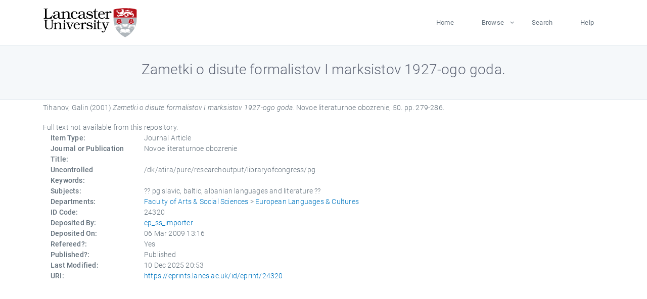

--- FILE ---
content_type: text/html; charset=utf-8
request_url: https://eprints.lancs.ac.uk/id/eprint/24320/
body_size: 4300
content:
<!DOCTYPE html>
<html xmlns="http://www.w3.org/1999/xhtml" lang="en">
  <head>
    <meta charset="utf-8" />
    <title> Zametki o disute formalistov I marksistov 1927-ogo goda.  - Lancaster EPrints</title>
    
    
    
    <!-- Google Tag Manager -->
<!--
    <script>(function(w,d,s,l,i){w[l]=w[l]||[];w[l].push({'gtm.start':
    new Date().getTime(),event:'gtm.js'});var f=d.getElementsByTagName(s)[0],
    j=d.createElement(s),dl=l!='dataLayer'?'&amp;l='+l:'';j.async=true;j.src=
    'https://www.googletagmanager.com/gtm.js?id='+i+dl;f.parentNode.insertBefore(j,f);
    })(window,document,'script','dataLayer','GTM-MDLDXCK7');</script>
-->
    <!-- End Google Tag Manager -->
  
    <meta charset="utf-8" />
    <meta name="viewport" content="width=device-width, initial-scale=1, shrink-to-fit=no" />
    <meta name="description" content="" />
    <meta name="author" content="" />
    <link rel="icon" href="/img/basic/favicon.ico" type="image/x-icon" />
    <style>
      .loader {
          position: fixed;
          left: 0;
          top: 0;
          width: 100%;
          height: 100%;
          background-color: #F5F8FA;
          z-index: 9998;
          text-align: center;
      }

      .plane-container {
          position: absolute;
          top: 50%;
          left: 50%;
      }
    </style>
  
    <meta name="eprints.eprintid" content="24320" />
<meta content="65" name="eprints.rev_number" />
<meta content="archive" name="eprints.eprint_status" />
<meta name="eprints.userid" content="1519" />
<meta content="pure" name="eprints.source" />
<meta name="eprints.dir" content="disk0/00/02/43/20" />
<meta content="2009-03-06 13:16:52" name="eprints.datestamp" />
<meta content="2025-12-10 20:53:24" name="eprints.lastmod" />
<meta name="eprints.status_changed" content="2011-01-27 23:10:41" />
<meta content="article" name="eprints.type" />
<meta name="eprints.metadata_visibility" content="show" />
<meta content="Tihanov, Galin" name="eprints.creators_name" />
<meta content="Zametki o disute formalistov I marksistov 1927-ogo goda." name="eprints.title" />
<meta content="pub" name="eprints.ispublished" />
<meta name="eprints.subjects" content="pg slavic, baltic, albanian languages and literature" />
<meta name="eprints.divisions" content="elc" />
<meta name="eprints.keywords" content="/dk/atira/pure/researchoutput/libraryofcongress/pg" />
<meta name="eprints.date" content="2001" />
<meta content="published" name="eprints.date_type" />
<meta name="eprints.full_text_status" content="none" />
<meta name="eprints.publication" content="Novoe literaturnoe obozrenie" />
<meta content="50" name="eprints.volume" />
<meta name="eprints.pagerange" content="279-286" />
<meta content="8" name="eprints.pages" />
<meta name="eprints.refereed" content="TRUE" />
<meta content="305" name="eprints.hoa_compliant" />
<meta name="eprints.hoa_date_pub" content="2001" />
<meta name="eprints.hoa_exclude" content="FALSE" />
<meta name="eprints.citation" content="  Tihanov, Galin  (2001) Zametki o disute formalistov I marksistov 1927-ogo goda.  Novoe literaturnoe obozrenie, 50.  pp. 279-286.      " />
<link href="http://purl.org/DC/elements/1.0/" rel="schema.DC" />
<meta content="https://eprints.lancs.ac.uk/id/eprint/24320/" name="DC.relation" />
<meta content="Zametki o disute formalistov I marksistov 1927-ogo goda." name="DC.title" />
<meta content="Tihanov, Galin" name="DC.creator" />
<meta content="2001" name="DC.date" />
<meta content="Journal Article" name="DC.type" />
<meta content="PeerReviewed" name="DC.type" />
<meta name="DC.identifier" content="  Tihanov, Galin  (2001) Zametki o disute formalistov I marksistov 1927-ogo goda.  Novoe literaturnoe obozrenie, 50.  pp. 279-286.      " />
<link rel="canonical" href="https://eprints.lancs.ac.uk/id/eprint/24320/" />
<link href="https://eprints.lancs.ac.uk/cgi/export/eprint/24320/BibTeX/lep-eprint-24320.bib" title="BibTeX" type="text/plain; charset=utf-8" rel="alternate" />
<link rel="alternate" href="https://eprints.lancs.ac.uk/cgi/export/eprint/24320/XML/lep-eprint-24320.xml" title="EP3 XML" type="application/vnd.eprints.data+xml; charset=utf-8" />
<link rel="alternate" title="METS" href="https://eprints.lancs.ac.uk/cgi/export/eprint/24320/METS/lep-eprint-24320.xml" type="text/xml; charset=utf-8" />
<link title="HTML Citation" href="https://eprints.lancs.ac.uk/cgi/export/eprint/24320/HTML/lep-eprint-24320.html" type="text/html; charset=utf-8" rel="alternate" />
<link rel="alternate" title="OpenURL ContextObject" href="https://eprints.lancs.ac.uk/cgi/export/eprint/24320/ContextObject/lep-eprint-24320.xml" type="text/xml; charset=utf-8" />
<link title="RDF+N3" href="https://eprints.lancs.ac.uk/cgi/export/eprint/24320/RDFN3/lep-eprint-24320.n3" type="text/n3" rel="alternate" />
<link rel="alternate" href="https://eprints.lancs.ac.uk/cgi/export/eprint/24320/RDFNT/lep-eprint-24320.nt" title="RDF+N-Triples" type="text/plain" />
<link rel="alternate" type="text/xml; charset=utf-8" title="RIOXX2 XML" href="https://eprints.lancs.ac.uk/cgi/export/eprint/24320/RIOXX2/lep-eprint-24320.xml" />
<link rel="alternate" type="application/atom+xml;charset=utf-8" href="https://eprints.lancs.ac.uk/cgi/export/eprint/24320/Atom/lep-eprint-24320.xml" title="Atom" />
<link type="text/plain; charset=utf-8" title="OpenURL ContextObject in Span" href="https://eprints.lancs.ac.uk/cgi/export/eprint/24320/COinS/lep-eprint-24320.txt" rel="alternate" />
<link title="EndNote" href="https://eprints.lancs.ac.uk/cgi/export/eprint/24320/EndNote/lep-eprint-24320.enw" type="text/plain; charset=utf-8" rel="alternate" />
<link type="text/csv; charset=utf-8" title="Multiline CSV" href="https://eprints.lancs.ac.uk/cgi/export/eprint/24320/CSV/lep-eprint-24320.csv" rel="alternate" />
<link type="text/plain; charset=utf-8" title="ASCII Citation" href="https://eprints.lancs.ac.uk/cgi/export/eprint/24320/Text/lep-eprint-24320.txt" rel="alternate" />
<link rel="alternate" type="text/plain" href="https://eprints.lancs.ac.uk/cgi/export/eprint/24320/Refer/lep-eprint-24320.refer" title="Refer" />
<link type="application/rdf+xml" href="https://eprints.lancs.ac.uk/cgi/export/eprint/24320/RDFXML/lep-eprint-24320.rdf" title="RDF+XML" rel="alternate" />
<link type="application/json; charset=utf-8" title="JSON" href="https://eprints.lancs.ac.uk/cgi/export/eprint/24320/JSON/lep-eprint-24320.js" rel="alternate" />
<link title="Simple Metadata" href="https://eprints.lancs.ac.uk/cgi/export/eprint/24320/Simple/lep-eprint-24320.txt" type="text/plain; charset=utf-8" rel="alternate" />
<link type="text/plain" title="Reference Manager" href="https://eprints.lancs.ac.uk/cgi/export/eprint/24320/RIS/lep-eprint-24320.ris" rel="alternate" />
<link type="text/xml; charset=utf-8" href="https://eprints.lancs.ac.uk/cgi/export/eprint/24320/DIDL/lep-eprint-24320.xml" title="MPEG-21 DIDL" rel="alternate" />
<link type="text/xml; charset=utf-8" title="MODS" href="https://eprints.lancs.ac.uk/cgi/export/eprint/24320/MODS/lep-eprint-24320.xml" rel="alternate" />
<link rel="alternate" title="Dublin Core" href="https://eprints.lancs.ac.uk/cgi/export/eprint/24320/DC/lep-eprint-24320.txt" type="text/plain; charset=utf-8" />
<link href="https://eprints.lancs.ac.uk/" rel="Top" />
    <link href="https://eprints.lancs.ac.uk/sword-app/servicedocument" rel="Sword" />
    <link href="https://eprints.lancs.ac.uk/id/contents" rel="SwordDeposit" />
    <link type="text/html" href="https://eprints.lancs.ac.uk/cgi/search" rel="Search" />
    <link type="application/opensearchdescription+xml" title="Lancaster EPrints" href="https://eprints.lancs.ac.uk/cgi/opensearchdescription" rel="Search" />
    <script type="text/javascript">
// <![CDATA[
var eprints_http_root = "https://eprints.lancs.ac.uk";
var eprints_http_cgiroot = "https://eprints.lancs.ac.uk/cgi";
var eprints_oai_archive_id = "eprints.lancs.ac.uk";
var eprints_logged_in = false;
var eprints_logged_in_userid = 0;
var eprints_logged_in_username = "";
var eprints_logged_in_usertype = "";
// ]]></script>
    <style type="text/css">.ep_logged_in { display: none }</style>
    <link type="text/css" href="/style/auto-3.4.5.css" rel="stylesheet" />
    <script type="text/javascript" src="/javascript/auto-3.4.5.js">
//padder
</script>
    <link type="text/css" href="/style/app.css" rel="stylesheet" />
    <!--[if lte IE 6]>
        <link rel="stylesheet" type="text/css" href="/style/ie6.css" />
   <![endif]-->
    <meta name="Generator" content="EPrints 3.4.5" />
    <meta content="text/html; charset=UTF-8" http-equiv="Content-Type" />
    <meta content="en" http-equiv="Content-Language" />
    
    
    <script src="/js/app.js">// <!-- No script --></script>
  
  </head>
  <body>
    
      
    <!-- Google Tag Manager (noscript) -->
<!--
    <noscript><iframe src="https://www.googletagmanager.com/ns.html?id=GTM-MDLDXCK7"
	height="0" width="0" style="display:none;visibility:hidden"></iframe></noscript>
-->
    <!-- End Google Tag Manager (noscript) -->
  
      <!-- Pre loader -->
      <div id="loader" class="loader" role="region" aria-label="Page loading">
          <div class="plane-container">
              <div class="l-s-2 blink">LOADING</div>
          </div>
      </div>     
  
    <div id="app" class="paper-loading">

      

      
  <!--    <epc:pin ref="pagetop"/> -->
      
      <div class="invisible-links" role="navigation">
          <a href="#main_content">Skip to main content</a>
      </div>
  
      <nav class="mainnav navbar navbar-default justify-content-between">
          <div class="container relative">
              <a class="offcanvas dl-trigger paper-nav-toggle" data-toggle="offcanvas" aria-expanded="false" aria-label="Toggle navigation">
                  <i></i>
              </a>
              <a class="navbar-brand" href="https://www.lancaster.ac.uk">
                  <div class="logo"><div class="logo-wrapper">
                      <img class="d-inline-block align-top" style="height: 60px;" alt="Lancaster University homepage" src="https://www.lancaster.ac.uk/media/wdp/style-assets/images/logos/lu-logo.svg" />
                  </div></div>
              </a>
              <div class="paper_menu">
                  <div id="dl-menu" class="xv-menuwrapper responsive-menu">
                      <ul class="dl-menu align-items-center">
                          <li><a href="http://eprints.lancs.ac.uk">Home</a></li>
                          <li class="parent"><a href="#">Browse</a>
                              <ul class="lg-submenu">
                                  <li><a href="http://eprints.lancs.ac.uk/view/year/">By Year</a></li>
                                  <li><a href="http://eprints.lancs.ac.uk/view/subjects/">By Subject</a></li>
                                  <li><a href="http://eprints.lancs.ac.uk/view/divisions/">By Department</a></li>
                                  <!-- <li><a href="#project">By Project</a></li> -->
                              </ul>
                          </li>
                          <li><a href="https://eprints.lancs.ac.uk/cgi/search/advanced">Search</a></li>
                          <li><a href="http://eprints.lancs.ac.uk/help">Help</a></li>
                      </ul>
                  </div>
              </div>
          </div>
      </nav>
  

      <main class="page" id="main_content">
        <div class="search-section">
          <div class="container">
            <h1> Zametki o disute formalistov I marksistov 1927-ogo goda. </h1>
          </div>
        </div>
        <div class="container">
          <div class="ep_summary_content"><div class="ep_summary_content_top"></div><div class="ep_summary_content_left"></div><div class="ep_summary_content_right"></div><div class="ep_summary_content_main">

  <p style="margin-bottom: 1em">
    


    <span class="person_name">Tihanov, Galin</span>
  

(2001)

<em>Zametki o disute formalistov I marksistov 1927-ogo goda.</em>


    Novoe literaturnoe obozrenie, 50.
     pp. 279-286.
    
  


  



  </p>

  

  

    
      Full text not available from this repository.
      
    
  
    

  

  

  

  <div class="container">
    <div class="row">
      <div class="col-2 field-label" id="label-type">Item Type:</div>
      <div class="col-10 field-value" aria-labelledby="label-type">
        Journal Article
        
        
        
      </div>
    </div>
    
    
      
        <div class="row">
          <div class="col-2 field-label" id="label-publication">Journal or Publication Title:</div>
          <div class="col-10 field-value" aria-labelledby="label-publication">Novoe literaturnoe obozrenie</div>
        </div>
      
    
      
    
      
    
      
        <div class="row">
          <div class="col-2 field-label" id="label-keywords">Uncontrolled Keywords:</div>
          <div class="col-10 field-value" aria-labelledby="label-keywords">/dk/atira/pure/researchoutput/libraryofcongress/pg</div>
        </div>
      
    
      
        <div class="row">
          <div class="col-2 field-label" id="label-subjects">Subjects:</div>
          <div class="col-10 field-value" aria-labelledby="label-subjects">?? pg slavic, baltic, albanian languages and literature ??</div>
        </div>
      
    
      
        <div class="row">
          <div class="col-2 field-label" id="label-divisions">Departments:</div>
          <div class="col-10 field-value" aria-labelledby="label-divisions"><a href="https://eprints.lancs.ac.uk/view/divisions/fass/">Faculty of Arts &amp; Social Sciences</a> &gt; <a href="https://eprints.lancs.ac.uk/view/divisions/elc/">European Languages &amp; Cultures</a></div>
        </div>
      
    
      
        <div class="row">
          <div class="col-2 field-label" id="label-eprintid">ID Code:</div>
          <div class="col-10 field-value" aria-labelledby="label-eprintid">24320</div>
        </div>
      
    
      
    
      
        <div class="row">
          <div class="col-2 field-label" id="label-userid">Deposited By:</div>
          <div class="col-10 field-value" aria-labelledby="label-userid">

<a href="https://eprints.lancs.ac.uk/cgi/users/home?screen=User::View&amp;userid=1519"><span class="ep_name_citation"><span class="person_name">ep_ss_importer</span></span></a>

</div>
        </div>
      
    
      
        <div class="row">
          <div class="col-2 field-label" id="label-datestamp">Deposited On:</div>
          <div class="col-10 field-value" aria-labelledby="label-datestamp">06 Mar 2009 13:16</div>
        </div>
      
    
      
        <div class="row">
          <div class="col-2 field-label" id="label-refereed">Refereed?:</div>
          <div class="col-10 field-value" aria-labelledby="label-refereed">Yes</div>
        </div>
      
    
      
        <div class="row">
          <div class="col-2 field-label" id="label-ispublished">Published?:</div>
          <div class="col-10 field-value" aria-labelledby="label-ispublished">Published</div>
        </div>
      
    
      
        <div class="row">
          <div class="col-2 field-label" id="label-lastmod">Last Modified:</div>
          <div class="col-10 field-value" aria-labelledby="label-lastmod">10 Dec 2025 20:53</div>
        </div>
      
    
    <div class="row">
      <div class="col-2 field-label" id="label-uri">URI:</div>
      <div class="col-10 field-value" aria-labelledby="label-uri"><a href="https://eprints.lancs.ac.uk/id/eprint/24320">https://eprints.lancs.ac.uk/id/eprint/24320</a></div>
    </div>
  </div>

  
  

<!--
  <epc:if test="!$flags{preview}">
    <epc:phrase ref="summary_page:actions"/>
    <div class="container ep_summary_page_actions">
    <epc:foreach expr="action_list('eprint_summary_page_actions',$item)" iterator="action">
      <div class="row">
        <div class="col-2"><epc:print expr="$action.action_icon()" /></div>
        <div class="col-10"><epc:print expr="$action.action_title()" /></div>
      </div>
    </epc:foreach>
    </div>
  </epc:if>
-->

</div><div class="ep_summary_content_bottom"></div><div class="ep_summary_content_after"></div></div>
        </div>
      </main>

      
      <footer>
          <div class="container">
              <div class="row" style="justify-content: space-between;">
                  <div class=" col-lg-4 col-xl-6 col-12 responsive-phone footer-library"><a href="https://www.lancaster.ac.uk/library" class="">
                      <div class="logo"><div class="logo-wrapper">
                          <img src="https://www.lancaster.ac.uk/media/wdp/style-assets/images/library/library-logo.svg" style="height: 60px" alt="Lancaster University Library homepage" />
                          <span class="circle"></span>
                      </div></div>
                  </a>
                  </div>
                  <div class="col-xl-3 responsive-phone">
                      <div class="h6">Links</div>
                      <ul class="footer-links">
                          <li><a href="https://www.eprints.org/uk/index.php/eprints-software/">EPrints</a></li>
                          <li><a href="http://eprints.lancs.ac.uk/help">FAQ</a></li>
                          <li><a href="https://www.lancaster.ac.uk/privacy/">Privacy Policy</a></li>
                      </ul>
                  </div>
                  <div class="col-6 col-md-12 col-12 col-xl-3 responsive-phone">
                      <div class="h6">Connect via Social Media</div>
                      <ul class="social">
                          <li class="facebook"><a href="https://en-gb.facebook.com/LancasterUniversityLibrary/" aria-label="Facebook"><span class="icon icon-facebook"></span></a>
                          </li>
                          <li class="twitter"><a href="https://twitter.com/LancasterUniLib" aria-label="Twitter"><span class="icon icon-twitter"></span></a>
                          </li>
                      </ul>
                      <div class="copyrights">
                          <p>© 2020 Lancaster University Library</p>
                      </div>
                  </div>
              </div>
          </div>
      </footer>
  

    </div>
  </body>
</html>